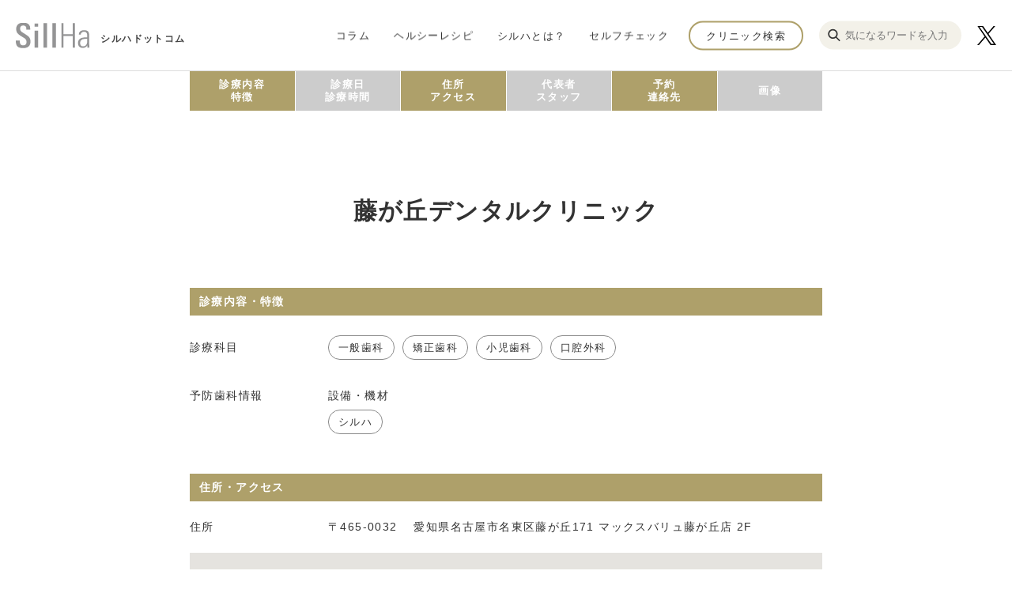

--- FILE ---
content_type: text/html; charset=utf-8
request_url: https://sillha.com/clinic/aichi/nagoyashimeitoku/fujigaoka
body_size: 5497
content:








	<!-- 通常のフロント側の表示内容 -->
	
	<!DOCTYPE html>
  
  
  
  
  
  
  
  <html lang="ja">
  	<head>
      
<!-- Google Tag Manager -->
<script>(function(w,d,s,l,i){w[l]=w[l]||[];w[l].push({'gtm.start':
new Date().getTime(),event:'gtm.js'});var f=d.getElementsByTagName(s)[0],
j=d.createElement(s),dl=l!='dataLayer'?'&l='+l:'';j.async=true;j.src=
'https://www.googletagmanager.com/gtm.js?id='+i+dl;f.parentNode.insertBefore(j,f);
})(window,document,'script','dataLayer','GTM-NBV6KPL');</script>
<!-- End Google Tag Manager -->
      
      <title>藤が丘デンタルクリニック - SillHa.com - 歯と口と身体の健康メディア - 【シルハドットコム】</title>
      
      <meta charset="utf-8">
  		<meta name="viewport" content="width=device-width">
  		<meta name="format-detection" content="telephone=no">
  		
      <link href="https://cdn.clipkit.co/tenants/938/sites/favicons/000/000/001/square/fbc46e32-f9e0-4a82-b39b-726a5c374191.png?1602033926" rel="shortcut icon" type="image/vnd.microsoft.icon">
      <link rel="apple-touch-icon" href="https://cdn.clipkit.co/tenants/938/sites/touch_icons/000/000/001/square/3cf05bbb-cc1f-48b3-b83f-ec2ac7cf11ee.png?1602033926">
      <link rel="alternate" type="application/rss+xml" href="https://sillha.com/media.rss" title="SillHa.com - 歯と口と身体の健康メディア - 【シルハドットコム】">
      
      <link rel="stylesheet" media="screen" href="https://cdn.clipkit.co/clipkit/stylesheets/application-1.0.css">
      <link rel="stylesheet" media="all" href="https://cdn.clipkit.co/tenants/938/resources/assets/000/000/222/original/article-style.css?1665470983">
      <link rel="stylesheet" media="all" href="https://cdn.clipkit.co/tenants/938/resources/assets/000/000/224/original/style.css?1737426380">
      
      <style>
        a[target="_blank"]:after { content: none; }
      </style>
      
      <script src="https://cdn.clipkit.co/clipkit/javascripts/default-1.0.js"></script>
      <script src="https://kit.fontawesome.com/d078e2d3c7.js" crossorigin="anonymous"></script>
      <script src="https://maps.googleapis.com/maps/api/js?key=AIzaSyAHu1FghacfufIgTxjo6iCNYcHyp8HgTjE&callback=mapInit" defer></script>
    	
      
    <link rel="canonical" href="https://sillha.com/clinic/aichi/nagoyashimeitoku/fujigaoka">
    
    <meta name="description" content="フジガオカデンタルクリニック">
    <meta name="keywords" content="">
    <meta property="og:site_name" content="SillHa.com - 歯と口と身体の健康メディア - 【シルハドットコム】">
    <meta property="og:title" content="藤が丘デンタルクリニック - SillHa.com - 歯と口と身体の健康メディア - 【シルハドットコム】">
    <meta property="og:description" content="フジガオカデンタルクリニック">
    <meta property="og:type" content="article">
    <meta property="og:url" content="https://sillha.com/clinic/aichi/nagoyashimeitoku/fujigaoka">
    <meta property="og:image" content="https://cdn.clipkit.co/clipkit/images/large/missing.png">
    <meta name="twitter:card" content="summary_large_image">
    <meta name="twitter:domain" content="sillha.com">
    <meta name="twitter:title" content="藤が丘デンタルクリニック - SillHa.com - 歯と口と身体の健康メディア - 【シルハドットコム】">
    <meta name="twitter:image" content="https://cdn.clipkit.co/clipkit/images/large/missing.png">
    <meta name="twitter:description" content="フジガオカデンタルクリニック">
    <script type="application/ld+json">
        {
            "@context": "http://schema.org",
            "@type": "NewsArticle",
            "mainEntityOfPage":{
                "@type":"WebPage",
                "@id": "https://sillha.com/clinic/aichi/nagoyashimeitoku/fujigaoka"
            },
            "headline": "藤が丘デンタルクリニック",
            "image": {
                "@type": "ImageObject",
                "url": "https://cdn.clipkit.co/clipkit/images/medium/missing.png",
                "width": 800,
                "height": 600
            },
            "datePublished": "2021-06-11T14:22:32+09:00",
            "dateModified": "2024-02-20T15:49:34+09:00",
            "author": {
                "@type": "Person",
                "name": "管理者"
            },
            "publisher": {
                "@type": "Organization",
                "name": "SillHa.com - 歯と口と身体の健康メディア - 【シルハドットコム】",
                "logo": {
                    "@type": "ImageObject",
                    "url": "https://cdn.clipkit.co/tenants/938/sites/logos/000/000/001/original/logo-sillha.svg?1602034231"
                }
            },
            "description": "フジガオカデンタルクリニック"
        }
    </script>

      
      <!-- headタグ内の下部に挿入されます -->

    <meta name="csrf-param" content="authenticity_token" />
<meta name="csrf-token" content="aogn3N22Y39TZUxFYNWSoFiN_5eqD9jX8wG3vpPTWYVUAdi8V8xocRf4CN0v9vSUwkwPaSRT8xT6B0v8B5gpfg" /><link rel="next" href="/clinic%2Faichi/nagoyashimeitoku/fujigaoka?page=2" /><script>window.routing_root_path = '';
window.site_name = 'media';
I18n.defaultLocale = 'ja';
I18n.locale = 'ja';</script></head>
    
    <body id="pagetop">
      <!-- Google Tag Manager (noscript) -->
<noscript><iframe src="https://www.googletagmanager.com/ns.html?id=GTM-NBV6KPL"
height="0" width="0" style="display:none;visibility:hidden"></iframe></noscript>
<!-- End Google Tag Manager (noscript) -->
      
      <div class="wrapper">
  			<div class="wrapper__cover"></div>
  			
  			<header class="site-header">
  				<div class="site-header__inner">
  					<a href="/" class="site-header__logo">
  						<img src="https://cdn.clipkit.co/tenants/938/resources/assets/000/000/063/original/logo-sillha.svg?1602038833" class="site-header__logo-img" alt="シルハドットコム" title="">
  						<span class="site-header__logo-txt">シルハドットコム</span>
  					</a>
  
  					<nav class="g-nav">
  						<div class="g-nav__content">
  							<ul class="g-nav__list">
  							  <li class="g-nav__item">
  									<a href="/column/" class="g-nav__link">コラム</a>
  								</li>
  								<li class="g-nav__item">
  									<a href="/recipe/" class="g-nav__link">ヘルシーレシピ</a>
  								</li>
  								<li class="g-nav__item">
  									<a href="https://sillha.com/column/product_detail" class="g-nav__link">シルハとは？</a>
  								</li>
  								<li class="g-nav__item">
  									<a href="/check/" class="g-nav__link">セルフチェック</a>
  								</li>
  							</ul>
  
  							<a href="/clinic/" class="g-nav__h-btn">クリニック検索</a>

                <div class="g-nav__search forPc">
  					      <form action="/search" role="search">
  					        <div class="form_search flex">
  					          <button class="flex" type="submit"><img src="https://cdn.clipkit.co/tenants/938/resources/assets/000/000/276/original/ico_search.svg?1665458647"></button>
  					          <input type="text" placeholder="気になるワードを入力" name="q" value="">
  					        </div>
  					      </form>
  					    </div>
  					    
  					    <div class="_ico_sns_x forPcOnly">
  					      <a href="https://x.com/SillHa_arkray" target="_blank"><img src="https://cdn.clipkit.co/tenants/938/resources/assets/000/000/279/original/ico_sns_x.svg?1717395891"></a>
  					    </div>
  
  							<div class="g-nav__secondary">
  								<a href="/information/aboutus" class="g-nav__secondary-item">SillHa.comについて</a>
  								<a href="/contact/" class="g-nav__secondary-item">お問い合わせ</a>
  								<a href="/company/" class="g-nav__secondary-item">会社概要</a>
  								<a href="http://www.arkray.co.jp/japanese/guide/index.html" class="g-nav__secondary-item" rel="noopener noreferrer" target="_blank">利用規約</a>
  								<a href="http://www.arkray.co.jp/japanese/policy/index.html" class="g-nav__secondary-item" rel="noopener noreferrer" target="_blank">プライバシーポリシー</a>
  							</div>
  						</div>
  					</nav>

  					<div class="_ico_sns_x forSpOnly">
  					  <a href="https://x.com/SillHa_arkray" target="_blank"><img src="https://cdn.clipkit.co/tenants/938/resources/assets/000/000/279/original/ico_sns_x.svg?1717395891"></a>
  					</div>
  					
  					<div class="forSp sp_ico_search">
  					  <figure class="flex"><img src="https://cdn.clipkit.co/tenants/938/resources/assets/000/000/276/original/ico_search.svg?1665458647"></figure>
  					</div>

  					<div class="g-nav-trigger js-g-nav-trigger">
  						<span class="g-nav-trigger__inner"></span>
  					</div>
  					
  					<div class="forSp">
  					  <div class="sp_modal_search">
  					    <form action="/search" role="search">
  					      <div class="form_search flex">
  					        <button class="flex" type="submit"><img src="https://cdn.clipkit.co/tenants/938/resources/assets/000/000/276/original/ico_search.svg?1665458647"></button>
  					        <input type="text" placeholder="気になるワードを入力" name="q" value="">
  					      </div>
  					    </form>
  					  </div>
  					</div>
  					
  				</div>
  			</header>
  
  			<div class="container" role="main">
  				



















































































<div class="_nav_clinic">
    <ul>
        
        <li><a href="#sec01" class="_active">診療内容<br>特徴</a></li>
        <li><a href="#sec02" class="">診療日<br>診療時間</a></li>
        <li><a href="#sec03" class="_active">住所<br>アクセス</a></li>
        <li><a href="#sec04" class=""}>代表者<br>スタッフ</a></li>
        <li><a href="#sec05" class="_active"}>予約<br>連絡先</a></li>
        <li><a href="#sec06" class="">画像</a></li>
    </ul>
</div>


<section class="container__block">
    
    
    
    
    <header class="container__heading">
        <h1 class="container__lead">藤が丘デンタルクリニック</h1>
    </header>
    
    <div class="clinic-detail">
        
        <div class="clinic-detail__inner">
            
            
            
            
            
            
            
            
            
            
            
            
            
            
            
            
                <a class="_item_anker" id="sec01"></a>
                <h2>診療内容・特徴</h2>
                

    
    
    
    
    
        
        
            <dl class="clinic-detail__info koumoku">
                <dt class="clinic-detail__ttl">診療科目</dt>
                <dd class="clinic-detail__txt">
                    <ul class="list_koumoku flex">
                        
                            <li>一般歯科</li>
                        
                            <li>矯正歯科</li>
                        
                            <li>小児歯科</li>
                        
                            <li>口腔外科</li>
                        
                    </ul>
                </dd>
            </dl>
        
    


    
    
    
    
    
    
        
        
    
        
            <dl class="clinic-detail__info koumoku">
                <dt class="clinic-detail__ttl">予防歯科情報</dt>
                <dd class="clinic-detail__txt">
                    
            
            
    
            
            
                <dl class="clinic-detail__info koumoku">
                    <dt class="clinic-detail__ttl">設備・機材</dt>
                    <dd class="clinic-detail__txt">
                        <ul class="list_koumoku flex">
                            
                                <li>シルハ</li>
                            
                        </ul>
                   </dd>
                </dl>
            
            
            
            
            
            
            
            
            
            
            
            
            
        
        
                </dd>
            </dl>
        
    
    


    
    
    
    
    
    

            
           
            
            
            
            
            
            
            
            
            
            
                <a class="_item_anker" id="sec03"></a>
                <h2>住所・アクセス</h2>
                
    
    
        <dl class="clinic-detail__info">
            <dt class="clinic-detail__ttl">住所</dt>
            <dd class="clinic-detail__txt br">
                
                    〒465-0032　<br class="br__sp">
                
                愛知県名古屋市名東区藤が丘171 マックスバリュ藤が丘店 2F
                
            </dd>
        </dl>
    
    
    <div class="clinic-detail__map-wrap">
        <div id="gmaps" class="clinic-detail__map js-clinic-map"></div>
    </div>
    <script>
        const ADDRESS = [
                {
                    address: "愛知県名古屋市名東区藤が丘171 マックスバリュ藤が丘店 2F",
                    name: "藤が丘デンタルクリニック"
                }
            ];
    </script>

            
            
            
            
            
            
            
            
            
            
            
                <a class="_item_anker" id="sec05"></a>
                <h2>予約・連絡先</h2>
                
    
    
    
    
    
        <dl class="clinic-detail__info">
            

        
        
            <dt class="clinic-detail__ttl">予約フォームリンク</dt>
            <dd class="clinic-detail__txt br">
                <a href="https://plus.dentamap.jp/apl/netuser/?id=4653" target="_blank" rel="noopener noreferrer">https://plus.dentamap.jp/apl/netuser/?id=4653</a>
            </dd>
        
        
        
        
            <dt class="clinic-detail__ttl">TEL</dt>
            <dd class="clinic-detail__txt br">
                <span class="js-tel-link" data-tel="0527181176">052-718-1176</span>
            </dd>
        
        
        
        
        
        
        
            <dt class="clinic-detail__ttl">URL</dt>
            <dd class="clinic-detail__txt br">
                <a href="https://www.fujigaoka-dc.net/" target="_blank" rel="noopener noreferrer">https://www.fujigaoka-dc.net/</a>
            </dd>
        
        
    
        </dl>
    
		

            
            
            
            
            
            
            
            
            
            
            <div class="clinic-detail__btn-wrap">
                <a href="/clinic/" class="clinic-detail__arrow-btn">クリニック検索に戻る</a>
            </div>
            
            
        </div><!--/ clinic-detail__inner -->
    
    </div><!--/ clinic-detail -->
    
</section><!-- / container__block -->



            



    
        <section class="container__block--half-bg-pc">
            <header class="container__heading">
                <h2 class="container__lead--small">近隣のクリニック</h2>
            </header>
            <div class="clinic-list">
                <div class="clinic-list__inner">
                    <ul class="clinic-list__list">
                        
                            <li class="clinic-list__item js-clinic-search-result__article" id="W1123557">
    
    <a href="https://sillha.com/clinic/aichi/nagoyashimeitoku/W1123557" class="clinic-list__link">
        
        
        
        
            <div class="clinic-list__thumb" style="background-image: url(https://cdn.clipkit.co/tenants/938/resources/assets/000/000/155/original/noimage.jpg?1602750031);"></div>
        
        
        <div class="clinic-list__info">
          　
          　
        
            
            
            
            
            
            
            <h3 class="clinic-list__name">のの歯科・矯正歯科</h3>
            
            
            
            
            
            
                <ul class="list_koumoku flex">
                    
                        <li>一般歯科</li>
                    
                        <li>矯正歯科</li>
                    
                        <li>小児歯科</li>
                    
                        <li>口腔外科</li>
                    
                </ul>
            
            
            
            
            
            
            <p class="clinic-list__address br">愛知県名古屋市名東区 </p>

            
            
            
            
            <p class="clinic-list__tel"> </p>
        
        </div>
        
    </a>
    
</li>







                        

                            <li class="clinic-list__item js-clinic-search-result__article" id="W1122275">
    
    <a href="https://sillha.com/clinic/aichi/nagoyashimeitoku/W1122275" class="clinic-list__link">
        
        
        
        
            <div class="clinic-list__thumb" style="background-image: url(https://cdn.clipkit.co/tenants/938/resources/assets/000/000/155/original/noimage.jpg?1602750031);"></div>
        
        
        <div class="clinic-list__info">
          　
          　
        
            
            
            
            
            
            
            <h3 class="clinic-list__name">上社しまだ歯科</h3>
            
            
            
            
            
            
                <ul class="list_koumoku flex">
                    
                        <li>一般歯科</li>
                    
                        <li>矯正歯科</li>
                    
                        <li>小児歯科</li>
                    
                        <li>口腔外科</li>
                    
                </ul>
            
            
            
            
            
            
            <p class="clinic-list__address br">愛知県名古屋市名東区 </p>

            
            
            
            
            <p class="clinic-list__tel"> </p>
        
        </div>
        
    </a>
    
</li>







                        

                            <li class="clinic-list__item js-clinic-search-result__article" id="W1111069">
    
    <a href="https://sillha.com/clinic/aichi/nagoyashimeitoku/W1111069" class="clinic-list__link">
        
        
        
        
            <div class="clinic-list__thumb" style="background-image: url(https://cdn.clipkit.co/tenants/938/resources/assets/000/000/155/original/noimage.jpg?1602750031);"></div>
        
        
        <div class="clinic-list__info">
          　
          　
        
            
            
            
            
            
            
            <h3 class="clinic-list__name">名東すずらん歯科こども歯科</h3>
            
            
            
            
            
            
                <ul class="list_koumoku flex">
                    
                        <li>一般歯科</li>
                    
                        <li>矯正歯科</li>
                    
                        <li>小児歯科</li>
                    
                        <li>口腔外科</li>
                    
                </ul>
            
            
            
            
            
            
            <p class="clinic-list__address br">愛知県名古屋市名東区 </p>

            
            
            
            
            <p class="clinic-list__tel"> </p>
        
        </div>
        
    </a>
    
</li>







                        

                            <li class="clinic-list__item js-clinic-search-result__article" id="W1109667">
    
    <a href="https://sillha.com/clinic/aichi/nagoyashimeitoku/W1109667" class="clinic-list__link">
        
        
        
        
            <div class="clinic-list__thumb" style="background-image: url(https://cdn.clipkit.co/tenants/938/resources/assets/000/000/155/original/noimage.jpg?1602750031);"></div>
        
        
        <div class="clinic-list__info">
          　
          　
        
            
            
            
            
            
            
            <h3 class="clinic-list__name">いざわ歯科</h3>
            
            
            
            
            
            
                <ul class="list_koumoku flex">
                    
                        <li>一般歯科</li>
                    
                        <li>小児歯科</li>
                    
                        <li>口腔外科</li>
                    
                </ul>
            
            
            
            
            
            
            <p class="clinic-list__address br">愛知県名古屋市名東区 </p>

            
            
            
            
            <p class="clinic-list__tel"> </p>
        
        </div>
        
    </a>
    
</li>







                        

                            <li class="clinic-list__item js-clinic-search-result__article" id="W1109666">
    
    <a href="https://sillha.com/clinic/aichi/nagoyashimeitoku/W1109666" class="clinic-list__link">
        
        
        
        
            <div class="clinic-list__thumb" style="background-image: url(https://cdn.clipkit.co/tenants/938/resources/assets/000/000/155/original/noimage.jpg?1602750031);"></div>
        
        
        <div class="clinic-list__info">
          　
          　
        
            
            
            
            
            
            
            <h3 class="clinic-list__name">もりかわ矯正歯科</h3>
            
            
            
            
            
            
                <ul class="list_koumoku flex">
                    
                        <li>矯正歯科</li>
                    
                </ul>
            
            
            
            
            
            
            <p class="clinic-list__address br">愛知県名古屋市名東区 </p>

            
            
            
            
            <p class="clinic-list__tel"> </p>
        
        </div>
        
    </a>
    
</li>







                        

                            <li class="clinic-list__item js-clinic-search-result__article" id="W1091498">
    
    <a href="https://sillha.com/clinic/aichi/nagoyashimeitoku/W1091498" class="clinic-list__link">
        
        
        
        
            <div class="clinic-list__thumb" style="background-image: url(https://cdn.clipkit.co/tenants/938/resources/assets/000/000/155/original/noimage.jpg?1602750031);"></div>
        
        
        <div class="clinic-list__info">
          　
          　
        
            
            
            
            
            
            
            <h3 class="clinic-list__name">藤ヶ丘矯正歯科</h3>
            
            
            
            
            
            
                <ul class="list_koumoku flex">
                    
                        <li>矯正歯科</li>
                    
                </ul>
            
            
            
            
            
            
            <p class="clinic-list__address br">愛知県名古屋市名東区 </p>

            
            
            
            
            <p class="clinic-list__tel"> </p>
        
        </div>
        
    </a>
    
</li>







                        

                            <li class="clinic-list__item js-clinic-search-result__article" id="W1090770">
    
    <a href="https://sillha.com/clinic/aichi/nagoyashimeitoku/W1090770" class="clinic-list__link">
        
        
        
        
            <div class="clinic-list__thumb" style="background-image: url(https://cdn.clipkit.co/tenants/938/resources/assets/000/000/155/original/noimage.jpg?1602750031);"></div>
        
        
        <div class="clinic-list__info">
          　
          　
        
            
            
            
            
            
            
            <h3 class="clinic-list__name">ほほえみ歯科</h3>
            
            
            
            
            
            
                <ul class="list_koumoku flex">
                    
                        <li>一般歯科</li>
                    
                        <li>矯正歯科</li>
                    
                        <li>小児歯科</li>
                    
                        <li>口腔外科</li>
                    
                </ul>
            
            
            
            
            
            
            <p class="clinic-list__address br">愛知県名古屋市名東区 </p>

            
            
            
            
            <p class="clinic-list__tel"> </p>
        
        </div>
        
    </a>
    
</li>







                        

                            <li class="clinic-list__item js-clinic-search-result__article" id="W1107744">
    
    <a href="https://sillha.com/clinic/aichi/nagoyashimeitoku/W1107744" class="clinic-list__link">
        
        
        
        
            <div class="clinic-list__thumb" style="background-image: url(https://cdn.clipkit.co/tenants/938/resources/assets/000/000/155/original/noimage.jpg?1602750031);"></div>
        
        
        <div class="clinic-list__info">
          　
          　
        
            
            
            
            
            
            
            <h3 class="clinic-list__name">しろくま矯正歯科名東クリニック</h3>
            
            
            
            
            
            
                <ul class="list_koumoku flex">
                    
                        <li>矯正歯科</li>
                    
                </ul>
            
            
            
            
            
            
            <p class="clinic-list__address br">愛知県名古屋市名東区 </p>

            
            
            
            
            <p class="clinic-list__tel"> </p>
        
        </div>
        
    </a>
    
</li>







                        
                    </ul>
                </div>
            </div>
        </section>
    <div class="clearfix paginate text-center"><div class="pull-right num-lines">92 件</div><ul class="pagination"><li class="prev disabled"><span class="fa fa-angle-double-left"></span></li><li class="page active"><a href="/clinic%2Faichi/nagoyashimeitoku/fujigaoka">1</a></li><li class="page "><a rel="next" href="/clinic%2Faichi/nagoyashimeitoku/fujigaoka?page=2">2</a></li><li class="page "><a href="/clinic%2Faichi/nagoyashimeitoku/fujigaoka?page=3">3</a></li><li class="page gap disabled"><span>…</span></li><li class="next_page"><a rel="next" href="/clinic%2Faichi/nagoyashimeitoku/fujigaoka?page=2"><span class="fa fa-angle-double-right"></span></a></li></ul></div>















<section class="container__block--half-bg">
	<header class="container__heading--half">
		<h2 class="container__lead">医療機関の方へ</h2>
	</header>
	<div class="for-medical">
		<div class="for-medical__inner">
			<p class="for-medical__paragraph">シルハは口腔環境6項目を簡単操作で5分でスクリーニングできる口内環境測定システムです。<br>
			製品情報・お問い合わせは<a href="https://arkrayoralhealthcare.com/sillha-information/" target="_blank" rel="noopener noreferrer">コチラ</a></p>
			<div class="for-medical__btn-wrap">
				<a href="https://arkrayoralhealthcare.com/sillha-information/" target="_blank" rel="noopener noreferrer" class="for-medical__arrow-btn">お問い合わせ</a>
			</div>
		</div>
	</div>
	<div class="for-medical __sec2">
		<div class="for-medical__inner">
			<p class="for-medical__paragraph">SillHa.comでは全国の歯科医院の情報を掲載しています。<br>より詳細なご施設情報の掲載をご希望される場合はこちら</p>
			<div class="for-medical__btn-wrap">
				<a href="/information/request_clinic_info" class="for-medical__arrow-btn">歯科医院情報の掲載について</a>
			</div>
		</div>
	</div>
</section>



  			</div>
  
  			<footer class="site-footer">
  				<div class="site-footer__logo">
  					<a href="/" class="site-footer__logo-inner">
  						<img src="https://cdn.clipkit.co/tenants/938/resources/assets/000/000/063/original/logo-sillha.svg?1602038833" class="site-footer__logo-img" alt="シルハ" title="">
  						<span class="site-footer__logo-txt">シルハ</span>
  					</a>
  				</div>
  
  				<nav class="site-footer__nav">
  					<a href="/contact/" class="site-footer__nav-item">お問い合わせ</a>
  					<a href="/company/" class="site-footer__nav-item">会社概要</a>
						<a href="http://www.arkray.co.jp/japanese/guide/index.html" class="site-footer__nav-item" rel="noopener noreferrer" target="_blank">利用規約</a>
						<a href="http://www.arkray.co.jp/japanese/policy/index.html" class="site-footer__nav-item" rel="noopener noreferrer" target="_blank">プライバシーポリシー</a>
  				</nav>
  
  				<a href="http://www.arkray.co.jp/japanese/" class="site-footer__logo-arkray" rel="noopener noreferrer" target="_blank">
  					<img src="https://cdn.clipkit.co/tenants/938/resources/assets/000/000/062/original/logo-arkray.svg?1602038833" class="site-footer__logo-arkray-img" alt="arkray" title="">
  				</a>
  
  				<p class="site-footer__copyright">Copyright &copy; 2020 arkray Co,.Ltd. All Rights Reserved.</p>
  
  				<div class="site-footer__search-btn">
  				  <a href="/column/">コラム</a>
  				  <a href="/column/product_detail">シルハとは?</a>
  				  <a href="/clinic/">クリニック<br>検索</a>
  				</div>
  			</footer>
  		</div>
  		
  		<script src="https://cdn.clipkit.co/tenants/938/resources/assets/000/000/034/original/app.js?1602038698"></script>
  		<script src="https://cdn.clipkit.co/tenants/938/resources/assets/000/000/094/original/jquery.init.js?1735005524"></script>
 
    	
    	<script src="https://cdn.clipkit.co/clipkit/javascripts/application-1.0.js" async></script>
    	
    	
    	
    	<!-- bodyタグ内の下部に挿入されます -->

  	<script async="async" defer="defer" src="//www.instagram.com/embed.js"></script><script src="//cdn.clipkit.co/clipkit_assets/beacon-414f23f8ff2b763f9a6861cc093f7ad22529a6ba44cd8cf474410fb416eaa182.js" async="async" id="clipkit-beacon" data-page-type="article" data-page-id="471" data-domain="sillha.com" data-url="/clinic/aichi/nagoyashimeitoku/fujigaoka" data-href="https://sillha.com/media/beacon"></script><script async="async" data-label="saas" src="//b.clipkit.co/"></script>

<!--Clipkit(R) v14.22.12-20260113 Copyright (C) 2026 VECTOR Inc.-->

</body>
  </html>

